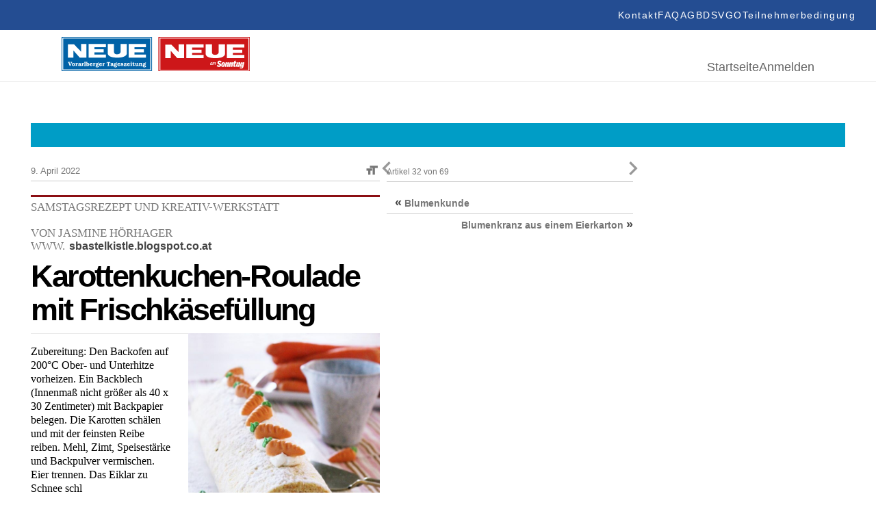

--- FILE ---
content_type: text/html; charset=UTF-8
request_url: https://epaper.neue.at/vorarlberg/2022/04/08/karottenkuchen-roulade-mit-frischkaesefuellung.neue
body_size: 22120
content:
<!DOCTYPE html>
<html lang="en">
<head>
	<meta charset="UTF-8">
	<meta http-equiv="X-UA-Compatible" content="IE=edge">
	<meta name="viewport" content="width=device-width, initial-scale=1.0">
	<script id="Cookiebot" src="https://consent.cookiebot.com/uc.js" data-cbid="5b61fb86-51ee-4c5e-a729-d6290ed2e13c" data-blockingmode="auto" type="text/javascript"></script>
<link rel="shortcut icon" href="https://epaper.neue.at/SysRes/vn-neue/groups/mobile/apple-touch-icon-57x57.png" type="image/x-icon">

<link rel="canonical" href="https://www.neue.at/">
<link rel="shortlink" href="https://www.neue.at/">

<meta name="apple-mobile-web-app-title" content="NEUE.at">
<link rel="apple-touch-icon-precomposed" sizes="114x114" href="https://epaper.neue.at/SysRes/vn-neue/groups/mobile/apple-touch-icon-114x114.png" />
<link rel="apple-touch-icon-precomposed" sizes="72x72" href="https://epaper.neue.at/SysRes/vn-neue/groups/mobile/apple-touch-icon-72x72.png" />
<link rel="apple-touch-icon-precomposed" sizes="144x144" href="https://epaper.neue.at/SysRes/vn-neue/groups/mobile/apple-touch-icon-144x144.png" />
<link rel="apple-touch-icon-precomposed" sizes="57x57" href="https://epaper.neue.at/SysRes/vn-neue/groups/mobile/apple-touch-icon-57x57.png" />

<meta name="apple-itunes-app" content="app-id=765344475" />

<meta name="msapplication-TileColor" content="#224b94"/>
<meta name="msapplication-TileImage" content="https://epaper.neue.at/SysRes/vn-neue/groups/mobile/apple-touch-icon-144x144.png"/>
<meta property="og:site_name" content="NEUE Vorarlberger Tageszeitung" />
<meta name="google-site-verification" content="YG9MK2GDYLxVtzPVIM2hceqm_1nL_NGNAqh3Jbt40oY" />

<!-- Snowplow -->
<script async type="text/plain" data-cookieconsent="statistics">
;(function(p,l,o,w,i,n,g){if(!p[i]){p.GlobalSnowplowNamespace=p.GlobalSnowplowNamespace||[];p.GlobalSnowplowNamespace.push(i);p[i]=function(){(p[i].q=p[i].q||[]).push(arguments)};p[i].q=p[i].q||[];n=l.createElement(o);g=l.getElementsByTagName(o)[0];n.async=1;n.src=w;g.parentNode.insertBefore(n,g)}}(window,document,"script","https://www.vol.at/wp-content/static/vol/datateam/whitedragon.js","hansrmdt"));hansrmdt('newTracker', 'spdt', 'https://spdt.vol.at', {appId: 'neue-at-epaper', postPath: '/rmdtsp/tp2', contexts: {webPage: true, gaCookies: true, clientHints: true, session: false, performanceTiming: false}});
</script>
<!-- End Snowplow -->

<script data-cookieconsent="ignore">
	window.tracking_base = JSON.parse('{"user_is_logged_in":false,"user_can_read":false,"page_title":"Karottenkuchen-Roulade mit Frischk\u00e4sef\u00fcllung &#8211; NEUE Vorarlberger Tageszeitung","page_path":"https:\/\/epaper.neue.at\/vorarlberg\/2022\/04\/08\/karottenkuchen-roulade-mit-frischkaesefuellung.neue","page_type":"article","page_category":"Vorarlberg","article_is_free":false,"article_author":"","article_date":"20220408","article_id":749020}');
	window.gtm_base = {
		user_is_logged_in: tracking_base.user_is_logged_in,
		user_can_read: tracking_base.user_can_read,
		page_title: tracking_base.page_title,
		page_path: tracking_base.page_path,
	}
	if (tracking_base.page_category !== undefined)
		window.gtm_base.page_category = tracking_base.page_category
	if (tracking_base.article_is_free !== undefined)
		window.gtm_base.article_is_free = tracking_base.article_is_free
	if (tracking_base.article_author !== undefined)
		window.gtm_base.article_author = tracking_base.article_author

	window.sso_user_id = '';

	const sendTrackingEvent = (payload) => {
		dataLayer.push(payload);
	}

	const sendSnowplowTracking = (method, payload) => {
		if (typeof hansrmdt === "function") {
			if (typeof payload === 'object') {
				payload = {
					context: [
						{
							schema: 'iglu:com.russmedia/pageinfo/jsonschema/1-0-1',
							data: payload
						}
					]
				}
			}
			hansrmdt(method, payload)
		}
	}
	window.dataLayer = window.dataLayer || [];
	window.sendTrackingEvent = sendTrackingEvent;
	window.sendSnowplowTracking = sendSnowplowTracking;
</script>

<script type="text/plain" data-cookieconsent="statistics">
	sendTrackingEvent(gtm_base);
	if (sso_user_id !== '') {
		sendTrackingEvent({ sso: sso_user_id })
		sendSnowplowTracking('setUserId:spdt', sso_user_id)
	}
	sendSnowplowTracking('trackPageView:spdt', {
		page_type: tracking_base.page_type,
		page_headline: tracking_base.page_title,
		author: tracking_base.article_author,
		publish_date: tracking_base.article_date,
		article_id: tracking_base.article_id ? +tracking_base.article_id : null,
	})
</script>

<!-- Google Tag Manager - EPAPER.NEUE.AT -->
<script type="text/plain" data-cookieconsent="statistics">(function(w,d,s,l,i){w[l]=w[l]||[];w[l].push({'gtm.start':new Date().getTime(),event:'gtm.js'});var f=d.getElementsByTagName(s)[0],j=d.createElement(s),dl=l!='dataLayer'?'&l='+l:'';j.async=true;j.src='https://www.googletagmanager.com/gtm.js?id='+i+dl;f.parentNode.insertBefore(j,f);})(window,document,'script','dataLayer','GTM-WCQ67FHC');</script>
<!-- End Google Tag Manager -->
<title>Karottenkuchen-Roulade mit Frischkäsefüllung &#8211; NEUE Vorarlberger Tageszeitung</title>
<meta name='robots' content='max-image-preview:large, noindex, follow' />
<link href="https://epaper.neue.at/min/1f68914ae324d356c4b6ae75c7ab82b6.css" media="all" rel="stylesheet" type="text/css" /><!-- header scripts -->
<link rel="https://api.w.org/" href="https://epaper.neue.at/wp-json/" /><link rel="alternate" type="application/json" href="https://epaper.neue.at/wp-json/wp/v2/posts/749020" /><link rel="canonical" href="https://epaper.neue.at/vorarlberg/2022/04/08/karottenkuchen-roulade-mit-frischkaesefuellung.neue" />
<link rel="alternate" type="application/json+oembed" href="https://epaper.neue.at/wp-json/oembed/1.0/embed?url=https%3A%2F%2Fepaper.neue.at%2Fvorarlberg%2F2022%2F04%2F08%2Fkarottenkuchen-roulade-mit-frischkaesefuellung.neue" />
<link rel="alternate" type="text/xml+oembed" href="https://epaper.neue.at/wp-json/oembed/1.0/embed?url=https%3A%2F%2Fepaper.neue.at%2Fvorarlberg%2F2022%2F04%2F08%2Fkarottenkuchen-roulade-mit-frischkaesefuellung.neue&#038;format=xml" />
<style type="text/css">.recentcomments a{display:inline !important;padding:0 !important;margin:0 !important;}</style><meta property="og:image" content="https://epaper.neue.at/2022/04/karottenkuchen-mal-anders-interpretiert.jpg" />
			<meta property="og:image:url" content="https://epaper.neue.at/2022/04/karottenkuchen-mal-anders-interpretiert.jpg" />
			<meta property="og:image:secure_url" content="https://epaper.neue.at/2022/04/karottenkuchen-mal-anders-interpretiert.jpg" />
			<meta property="og:image:type" content="image/jpeg" />
			<meta property="og:image:width" content="683" />
			<meta property="og:image:height" content="1024" />
			<meta name="twitter:image" content="https://epaper.neue.at/2022/04/karottenkuchen-mal-anders-interpretiert.jpg" /><meta property="og:title" content="Karottenkuchen-Roulade mit Frischkäsefüllung" />
			<meta property="og:url" content="https://epaper.neue.at/vorarlberg/2022/04/08/karottenkuchen-roulade-mit-frischkaesefuellung.neue" />
			<meta property="og:type" content="article" />
			<meta property="og:description" content="Zubereitung: Den Backofen auf 200°C Ober- und Unterhitze vorheizen. Ein Backblech (Innenmaß nicht gr" />
			<meta property="fb:app_id" content="143801196135445" /><meta name="twitter:card" content="summary_large_image" />
				<meta name="twitter:site" content="@NEUEtweet" />
				<meta name="twitter:url" content="https://epaper.neue.at/vorarlberg/2022/04/08/karottenkuchen-roulade-mit-frischkaesefuellung.neue" />
				<meta name="twitter:title" content="Karottenkuchen-Roulade mit Frischkäsefüllung" />
				<meta name="twitter:description" content="Zubereitung: Den Backofen auf 200°C Ober- und Unterhitze vorheizen. Ein Backblech (Innenmaß nicht gr" /><!-- ### CSS ### -->
<script type='text/javascript' data-cookieconsent="ignore">var _sf_startpt=(new Date()).getTime()</script>
<!-- ### Head End ### -->
<header>
	<div class="header_top">
		<nav role="navigation" aria-label="Menü">
			<ul>
				<li id="menu-item-97" class="menu-item menu-item-type-post_type menu-item-object-page menu-item-97" data-item-id="97"><a href="https://www.neue.at/kontakt"><span class="menu-text">Kontakt</span></a></li>
				<li id="menu-item-98" class="menu-item menu-item-type-post_type menu-item-object-page menu-item-98" data-item-id="98"><a href="https://www.neue.at/faq"><span class="menu-text">FAQ</span></a></li>
				<li id="menu-item-99" class="menu-item menu-item-type-post_type menu-item-object-page menu-item-99" data-item-id="99"><a href="https://www.neue.at/agb"><span class="menu-text">AGB</span></a></li>
				<li id="menu-item-106" class="menu-item menu-item-type-post_type menu-item-object-page menu-item-privacy-policy menu-item-106" data-item-id="106"><a href="https://www.neue.at/datenschutzerklaerung"><span class="menu-text">DSVGO</span></a></li>
				<li id="menu-item-105" class="menu-item menu-item-type-post_type menu-item-object-page menu-item-105" data-item-id="105"><a href="https://www.neue.at/teilnahmebedingungen"><span class="menu-text">Teilnehmerbedingung</span></a></li>
			</ul>
		</nav>
	</div>
	<div class="header_bottom">
		<a href="/">
			<svg fill="none" viewBox="0 0 275 50" xmlns="http://www.w3.org/2000/svg" preserveAspectRatio="xMidYMid meet" style="height: 50px; width: auto;">
				<g>
					<path d="M0 50V0h131.814v50H0z" fill="#0062A7"></path>
					<path d="M0 50V0h131.814v50H0z" stroke="#0062A7" stroke-width=".367" stroke-miterlimit="3.864"></path>
					<path d="M1.75 1.611h128.268v46.41H1.75V1.61z" stroke="#fff" stroke-width="1.285" stroke-miterlimit="3.864"></path>
					<path d="M17.127 30.249H9.208V10.68h8.84l10.359 10.774V10.359h7.919v19.89h-9.76l-9.439-10.636V30.25zm22.376-19.89H64.64v4.558H48.02v3.085h13.581v4.558H48.02v3.085h16.62v4.558H39.55V10.359h-.046zm28.038-.092h9.07v11.372s-.46 3.775 4.328 3.775c5.157 0 5.249-3.683 5.249-3.683V10.267h9.07v14.227s-.23 5.755-13.904 5.755c-14.641 0-13.813-6.17-13.813-6.308V10.267zm30.571.092h25.138v4.558h-16.666v3.085h13.582v4.558h-13.582v3.085h16.666v4.558H98.112V10.359zM12.707 40.838l-1.059-2.9a1.085 1.085 0 0 1-.092-.369c0-.322.46-.276.737-.322v-.69h-3.13v.69c.69 0 .782.184 1.012.782l1.657 4.328h1.151l1.566-4.143c.184-.507.414-.967 1.013-.921v-.69h-2.394v.69c.23.046.644 0 .644.322 0 .138-.046.23-.092.368l-1.013 2.855z" fill="#fff"></path>
					<path fill-rule="evenodd" clip-rule="evenodd" d="M17.403 42.45c.599 0 1.243-.139 1.704-.6.46-.413.644-1.012.644-1.61 0-.645-.23-1.29-.736-1.704-.46-.368-1.105-.507-1.658-.507-1.381 0-2.302.83-2.302 2.21 0 .645.23 1.29.737 1.704.414.368 1.059.506 1.611.506zm0-.83c-.69 0-.828-.782-.828-1.334 0-.553.092-1.382.828-1.382.737 0 .829.829.829 1.381 0 .553-.092 1.336-.829 1.336zm4.696-3.498h-.322l-1.52.23v.69h.047c.598.046.598.23.598.783v1.059c0 .599 0 .737-.69.783v.69h2.716v-.69h-.092c-.552-.046-.552-.23-.552-.783v-1.565c0-.093.138-.139.276-.139.23 0 .322.277.737.277.368 0 .69-.23.69-.645 0-.414-.322-.69-.737-.69-.414 0-.736.184-1.105.414v-.414H22.1zm6.4 3.315c-.046.046-.184.138-.23.138-.184 0-.138-.277-.138-.369V39.55c0-.507-.046-.921-.553-1.243-.368-.23-.828-.276-1.289-.276-.46 0-.92.045-1.289.276-.322.184-.599.506-.599.92 0 .369.277.6.645.6a.72.72 0 0 0 .553-.277c.092-.138.092-.276.092-.415 0-.092 0-.184.092-.23.092-.092.276-.138.414-.138.138 0 .414.046.506.184.093.138.047.369.047.507v.23c-.921.092-2.533.368-2.533 1.565 0 .783.645 1.197 1.382 1.197a2.17 2.17 0 0 0 1.38-.46c.185.276.6.46.922.46.414 0 .782-.184 1.105-.46l-.507-.552zm-1.75-.185c-.184.184-.46.276-.69.276a.413.413 0 0 1-.414-.414c0-.506.736-.644 1.105-.69v.828zm4.236-3.13h-.322l-1.52.23v.69h.047c.598.046.598.23.598.783v1.059c0 .599 0 .737-.69.783v.69h2.716v-.69h-.092c-.553-.046-.553-.23-.553-.783v-1.565c0-.093.139-.139.277-.139.23 0 .322.277.736.277.369 0 .69-.23.69-.645 0-.414-.321-.69-.736-.69-.414 0-.736.184-1.105.414v-.414h-.046z" fill="#fff"></path>
					<path d="M34.99 36.234h-.46a3.925 3.925 0 0 1-1.611.368v.69c.184 0 .46.047.553.139.138.092.092.414.092.599v2.9c0 .599 0 .69-.599.783v.69h2.578v-.69l-.138-.046c-.184-.046-.322-.046-.368-.277-.046-.138-.046-.368-.046-.506v-4.65z" fill="#fff"></path>
					<path fill-rule="evenodd" clip-rule="evenodd" d="M37.615 36.234h-.46a3.925 3.925 0 0 1-1.612.368v.69c.184 0 .46.047.553.139.138.092.092.414.092.599v4.373h.967l.138-.276c.368.184.736.322 1.15.322 1.29 0 2.027-.966 2.027-2.163 0-.553-.185-1.151-.507-1.566-.322-.414-.92-.69-1.427-.69a2.16 2.16 0 0 0-.967.276v-2.072h.046zm0 2.992c.092-.23.414-.368.69-.368.645 0 .83.783.83 1.29 0 .598-.093 1.427-.875 1.427-.184 0-.46-.093-.599-.323v-2.026h-.046zm7.735.967v-.184c.046-1.243-.875-1.98-2.072-1.98-1.29 0-2.256.875-2.256 2.21 0 1.382.967 2.256 2.302 2.256.967 0 1.611-.46 2.072-1.289l-.737-.368c-.23.414-.598.783-1.105.783-.736 0-1.013-.645-1.013-1.428h2.809zm-2.717-.736c.047-.369.323-.599.645-.599a.58.58 0 0 1 .599.599h-1.244zm5.157-1.335h-.322l-1.52.23v.69h.047c.598.046.598.23.598.783v1.059c0 .599 0 .737-.69.783v.69h2.716v-.69h-.092c-.553-.046-.553-.23-.553-.783v-1.565c0-.093.138-.139.277-.139.23 0 .322.277.736.277.368 0 .69-.23.69-.645 0-.414-.322-.69-.736-.69s-.737.184-1.105.414v-.414h-.046zm4.006 3.498c-.185 0-.783 0-.783-.276 0-.092.046-.184.184-.184h.138c.23.046.507.092.69.092 1.014 0 1.888-.552 1.888-1.611 0-.507-.276-.92-.644-1.197.046-.092.138-.138.276-.138.184 0 .276.092.46.092.277 0 .553-.184.553-.46 0-.369-.322-.6-.645-.6-.552 0-.92.323-1.197.737a4.034 4.034 0 0 0-.736-.092c-.967 0-1.888.599-1.888 1.612 0 .46.23.875.599 1.15-.507.093-.83.553-.83 1.014 0 .322.185.552.415.736-.322.139-.552.369-.552.783 0 1.013 1.473 1.151 2.21 1.151.506 0 1.197-.046 1.657-.276.507-.23.875-.737.875-1.29 0-.322-.138-.644-.368-.828-.277-.23-.691-.276-1.013-.276l-1.29-.138zm.138-2.808c.552 0 .644.415.644.875 0 .414-.092.829-.598.829-.507 0-.599-.415-.599-.83 0-.367.046-.874.553-.874zm.552 4.236c.184.046.553.046.553.322 0 .184-.138.23-.277.276-.23.093-.736.093-.966.093-.277 0-1.243-.046-1.243-.46 0-.185.138-.323.276-.415l1.657.184zm6.584-2.855v-.184c.046-1.243-.875-1.98-2.072-1.98-1.289 0-2.256.875-2.256 2.21 0 1.382.967 2.256 2.302 2.256.967 0 1.612-.46 2.072-1.289l-.737-.368c-.23.414-.598.783-1.105.783-.736 0-1.013-.645-1.013-1.428h2.809zm-2.716-.736c.046-.369.322-.599.644-.599a.58.58 0 0 1 .599.599h-1.243zm5.156-1.336h-.322l-1.52.23v.691h.047c.598.046.598.23.598.783v1.059c0 .599 0 .737-.69.783v.69h2.716v-.69h-.092c-.553-.046-.553-.23-.553-.783v-1.565c0-.093.138-.139.276-.139.23 0 .323.277.737.277.368 0 .69-.23.69-.645 0-.414-.322-.69-.736-.69s-.736.184-1.105.414v-.415h-.046z" fill="#fff"></path>
					<path d="M67.772 40.884c0 .184 0 .506-.092.599-.139.184-.415.184-.599.23h-.092v.69h3.085v-.69h-.092c-.184 0-.507-.046-.599-.23-.092-.139-.092-.46-.092-.599v-3.269c0-.184 0-.184.184-.184.323 0 .645.23.875.414.23.23.414.507.599.829l.598-.23-.69-1.75h-4.65l-.691 1.75.598.23c.184-.322.368-.599.599-.829.23-.184.552-.414.875-.414.184 0 .184.046.184.184v3.269z" fill="#fff"></path>
					<path fill-rule="evenodd" clip-rule="evenodd" d="M75.829 41.437c-.046.046-.184.138-.23.138-.185 0-.139-.277-.139-.369V39.55c0-.507-.046-.921-.552-1.243-.368-.23-.829-.276-1.29-.276-.46 0-.92.045-1.288.276-.323.184-.599.506-.599.92 0 .369.276.6.645.6a.72.72 0 0 0 .552-.277c.092-.138.092-.276.092-.415 0-.092 0-.184.092-.23.093-.092.277-.138.415-.138.138 0 .414.046.506.184.092.138.046.369.046.507v.23c-.92.092-2.532.368-2.532 1.565 0 .783.645 1.197 1.381 1.197.507 0 .967-.138 1.381-.46.185.276.599.46.921.46.415 0 .783-.184 1.105-.46l-.506-.552zm-1.75-.185c-.184.184-.46.276-.69.276a.413.413 0 0 1-.415-.414c0-.506.737-.644 1.105-.69v.828zm4.374.369c-.184 0-.783 0-.783-.277 0-.092.046-.184.185-.184h.138c.23.046.506.092.69.092 1.013 0 1.888-.552 1.888-1.611 0-.507-.276-.92-.645-1.197.046-.092.138-.138.277-.138.184 0 .276.092.46.092.276 0 .553-.184.553-.46 0-.369-.323-.6-.645-.6-.552 0-.92.323-1.197.737a4.034 4.034 0 0 0-.737-.092c-.967 0-1.887.599-1.887 1.612 0 .46.23.875.598 1.15-.506.093-.829.553-.829 1.014 0 .322.184.552.415.736-.322.139-.553.369-.553.783 0 1.013 1.474 1.151 2.21 1.151.507 0 1.197-.046 1.658-.276.506-.23.874-.737.874-1.29 0-.322-.138-.644-.368-.828-.276-.23-.69-.276-1.013-.276l-1.289-.138zm.138-2.809c.553 0 .645.415.645.875 0 .414-.092.829-.599.829-.506 0-.598-.415-.598-.83 0-.367.046-.874.552-.874zm.553 4.236c.184.046.552.046.552.322 0 .184-.138.23-.276.276-.23.093-.737.093-.967.093-.276 0-1.243-.046-1.243-.46 0-.185.138-.323.276-.415l1.658.184zm6.584-2.855v-.184c.046-1.243-.875-1.98-2.072-1.98-1.29 0-2.256.875-2.256 2.21 0 1.382.966 2.256 2.302 2.256.966 0 1.611-.46 2.072-1.289l-.737-.368c-.23.414-.599.783-1.105.783-.737 0-1.013-.645-1.013-1.428h2.809zm-2.717-.736c.046-.369.322-.599.645-.599a.58.58 0 0 1 .598.599h-1.243z" fill="#fff"></path>
					<path d="M89.825 38.122h-.506l-.093.184c-.368-.184-.69-.276-1.105-.276-.46 0-.874.138-1.243.414a1.377 1.377 0 0 0-.506 1.059c0 .46.184.828.552 1.059.323.184.691.23 1.06.276.23.046.552.046.782.138.138.046.23.138.23.276 0 .323-.506.415-.736.415-.599 0-.967-.323-1.29-.783l-.69.092.322 1.381h.553l.092-.184c.368.184.69.23 1.105.23.92 0 1.887-.506 1.887-1.519 0-.368-.138-.69-.414-.92-.276-.231-.69-.277-1.059-.37l-.414-.091c-.23-.046-.783-.092-.783-.415 0-.276.414-.322.599-.322.46 0 .828.276 1.104.645l.691-.092-.138-1.197zm5.34 2.716l-.644-.23c-.368.69-.92 1.013-1.703 1.013h-.277l2.44-2.809-.276-.644h-3.36l-.507 1.38.69.231.047-.046c.368-.552.644-.829 1.335-.829h.23l-2.44 2.809.23.69h3.73l.506-1.565z" fill="#fff"></path>
					<path fill-rule="evenodd" clip-rule="evenodd" d="M99.816 40.193v-.184c.046-1.243-.875-1.98-2.072-1.98-1.29 0-2.256.875-2.256 2.21 0 1.382.967 2.256 2.302 2.256.967 0 1.611-.46 2.072-1.289l-.737-.368c-.23.414-.598.783-1.105.783-.736 0-1.013-.645-1.013-1.428h2.809zm-2.716-.736c.046-.369.322-.599.644-.599a.58.58 0 0 1 .599.599H97.1zm5.386-1.335h-.552l-1.52.23v.69h.046c.599.046.599.23.599.783v1.059c0 .553 0 .737-.645.783v.69h2.671v-.69c-.599-.092-.599-.23-.599-.783v-2.762zm-.829-1.934a.825.825 0 0 0-.828.829c0 .414.368.782.782.782a.825.825 0 0 0 .829-.828c.046-.415-.322-.783-.783-.783z" fill="#fff"></path>
					<path d="M106.538 38.904v-.783h-1.197v-1.335h-.829v.046c-.046.46-.138.737-.506 1.06-.185.183-.415.276-.691.322v.644h.598v2.072c0 .414-.046.783.231 1.105.276.276.598.368.967.368.736 0 1.335-.23 1.841-.782l-.506-.599c-.138.184-.507.46-.737.46-.368 0-.322-.414-.322-.69v-1.934h1.151v.046z" fill="#fff"></path>
					<path fill-rule="evenodd" clip-rule="evenodd" d="M109.346 38.121h-.552l-1.52.23v.691h.046c.599.046.599.23.599.783v1.013c0 .46 0 .92.322 1.243.277.322.691.368 1.105.368.553 0 1.013-.138 1.474-.414v.322h1.841v-.69h-.046c-.552-.046-.506-.23-.506-.783v-2.763h-.553l-1.519.23v.691h.046c.598.046.552.23.552.783v1.381c-.276.184-.598.415-.966.369-.369 0-.323-.46-.323-.783v-2.67zm5.617 1.29c.23-.23.599-.46.875-.46.368 0 .414.368.414.644v1.473c0 .369 0 .553-.46.645v.69h2.486v-.69l-.138-.046c-.184-.046-.322-.046-.368-.277-.046-.138-.046-.368-.046-.506v-1.381c0-.415 0-.783-.369-1.105-.276-.276-.69-.415-1.059-.415-.506 0-.966.185-1.427.46v-.367h-.414l-1.52.23v.69h.046c.599.046.599.23.599.783v1.059c0 .599 0 .737-.645.829v.69h2.533v-.69h-.046c-.323-.092-.415-.138-.415-.645v-1.611h-.046zm5.755 2.21c-.184 0-.782 0-.782-.277 0-.092.046-.184.184-.184h.138c.23.046.506.092.69.092 1.013 0 1.888-.552 1.888-1.611 0-.507-.276-.92-.644-1.197.046-.092.138-.138.276-.138.184 0 .276.092.46.092.276 0 .553-.184.553-.46 0-.369-.323-.6-.645-.6-.552 0-.921.323-1.197.737a4.026 4.026 0 0 0-.737-.092c-.966 0-1.887.599-1.887 1.612 0 .46.23.875.598 1.15-.506.093-.828.553-.828 1.014 0 .322.138.552.414.736-.322.139-.553.369-.553.783 0 1.013 1.474 1.151 2.21 1.151.507 0 1.197-.046 1.658-.276.506-.23.875-.737.875-1.29 0-.322-.139-.644-.369-.828-.276-.23-.69-.276-1.013-.276l-1.289-.138zm.138-2.809c.553 0 .645.415.645.875 0 .414-.092.829-.599.829-.506 0-.598-.415-.598-.83 0-.367.046-.874.552-.874zm.553 4.236c.184.046.552.046.552.322 0 .184-.138.23-.276.276-.23.093-.737.093-.967.093-.276 0-1.243-.046-1.243-.46 0-.185.138-.323.276-.415l1.658.184z" fill="#fff"></path>
					<g>
						<path d="M217.372 29.786h45.539v-15.52h-45.539v15.52z" fill="#CD1719"></path>
						<path d="M275.411-.093h-133.55v50.65h133.55V-.092z" fill="#CD1719"></path>
						<path d="M273.645 1.58H143.673v46.98h129.972V1.58z" stroke="#fff" stroke-width="1.29" stroke-miterlimit="3.864"></path>
						<path d="M241.582 10.874h25.464v4.646h-16.868v3.114h13.755v4.6h-13.755v3.114h16.868v4.646h-25.464v-20.12zm-30.995-.047h9.201v11.524s-.465 3.81 4.415 3.81c5.25 0 5.297-3.717 5.297-3.717V10.827h9.201v14.405s-.233 5.809-14.127 5.809c-14.87 0-13.987-6.273-13.987-6.366V10.827zm-28.392.047h25.418v4.646h-16.821v3.114h13.754v4.6h-13.754v3.114h16.821v4.646h-25.418v-20.12zM159.472 31.04h-8.039V11.199h8.968l10.502 10.92V10.874h8.039V31.04h-9.897l-9.573-10.78v10.78z" fill="#fff"></path>
						<path d="M142 0v50h133.318V0H142z" stroke="#CD1719" stroke-width="1.004"></path>
						<path d="M224.574 47.723h45.539V32.156h-45.539v15.567z" fill="#CD1719"></path>
						<path d="M264.398 39.033c0 .976-.511 3.114-1.115 3.114-.186 0-.279-.14-.279-.65 0-.977.511-3.114 1.115-3.114.186 0 .279.14.279.65zm2.648-1.858l-2.091-.28-.232 1.07h-.046c-.465-.79-.744-1.07-1.348-1.07-1.301 0-2.463 2.696-2.463 5.205v.047c0 1.115.418 1.72 1.115 1.72.558 0 1.023-.419 1.72-1.255h.046l-.186.929c-.186.93-.697 1.348-1.394 1.348-.557 0-.883-.28-1.069-.605h-.371l-.326 1.58c.465.186 1.023.28 1.813.28 2.091 0 3.067-.651 3.578-2.975l1.254-5.994zm-8.457 1.858c0 .976-.511 3.114-1.115 3.114-.186 0-.279-.14-.279-.65 0-.977.511-3.114 1.115-3.114.186 0 .279.14.279.65zm2.649-1.858l-2.091-.28-.233 1.07h-.046c-.465-.79-.743-1.07-1.348-1.07-1.301 0-2.462 2.696-2.462 5.205v.047c0 1.115.418 1.72 1.115 1.72.557 0 1.022-.419 1.719-1.255h.047l-.279 1.3 2.23-.278 1.348-6.46zm-5.669-.186h-1.441l.511-2.324-2.184.28-.418 2.044h-.929l-.372 1.673h.929l-.604 2.88a6.01 6.01 0 0 0-.093.79c0 .977.512 1.488 1.534 1.488.65 0 1.162-.093 1.812-.372l.372-1.812c-.465.186-.697.232-.976.232s-.511-.14-.511-.418c0-.14.046-.279.046-.418l.511-2.417h1.441l.372-1.626zm-4.972 1.162c0-.837-.372-1.302-1.116-1.302-.604 0-1.115.419-1.951 1.441h-.047l.326-1.487-2.184.372-1.395 6.552h2.184l1.023-4.786c.186-.093.325-.14.464-.14.279 0 .372.14.372.418 0 .093 0 .233-.046.372l-.883 4.182h2.184l1.022-4.833c.047-.325.047-.557.047-.79zm-5.809 0c0-.837-.372-1.302-1.115-1.302-.604 0-1.115.419-1.952 1.441h-.046l.325-1.487-2.23.279-1.395 6.552h2.184l1.023-4.786c.186-.093.325-.14.464-.14.279 0 .372.14.372.418 0 .093 0 .233-.046.372l-.883 4.182h2.184l1.022-4.832c.047-.233.093-.465.093-.697zm-8.085.697c0 .278-.047.743-.233 1.487-.279 1.347-.511 2.044-.836 2.044-.233 0-.325-.14-.325-.557 0-.28.046-.744.232-1.487.279-1.348.511-2.045.836-2.045.233 0 .326.14.326.558zm2.091.464c0-1.626-.79-2.463-2.277-2.463-1.673 0-2.649 1.116-3.114 3.207-.093.464-.186.976-.186 1.3v.047c0 1.627.79 2.463 2.277 2.463 1.673 0 2.649-1.115 3.114-3.206a5.447 5.447 0 0 0 .186-1.348zm-4.926-3.16c-.604-.883-1.44-1.533-3.02-1.533-1.813 0-3.067 1.208-3.067 3.02 0 1.209.418 1.952 1.998 2.603 1.022.418 1.069.65 1.069.976 0 .371-.233.65-.744.65-.79 0-1.44-.511-1.859-1.162l-1.626 1.487c.651.976 1.719 1.627 3.392 1.627 1.812 0 3.067-1.115 3.067-2.974 0-1.255-.558-1.998-1.905-2.556-1.069-.418-1.162-.604-1.162-1.022 0-.326.186-.65.744-.65.511 0 1.068.37 1.487.975l1.626-1.44zm-13.336 1.023h-.697l-.093.418c-.186-.372-.419-.511-.744-.511-.418 0-.79.186-1.115.604-.325.372-.558.836-.697 1.394-.139.558-.139 1.022 0 1.394.139.418.418.604.836.604.326 0 .651-.186.976-.511l-.093.418h.697l.93-3.81zm-1.58 2.741a.813.813 0 0 1-.651.326c-.232 0-.372-.093-.465-.326-.092-.232-.092-.464 0-.79.093-.325.233-.604.419-.79a.81.81 0 0 1 .65-.325c.233 0 .372.093.465.325.093.233.093.465 0 .79a2.582 2.582 0 0 1-.418.79zm6.18-1.161c.093-.465.186-.79.139-1.023 0-.232-.093-.371-.232-.51-.139-.094-.279-.187-.465-.187-.418 0-.79.233-1.115.697-.046-.464-.279-.697-.65-.697-.372 0-.697.186-1.023.558l.093-.465h-.697l-.976 3.857h.697l.419-1.72c.093-.37.185-.65.278-.836.186-.371.419-.557.651-.557a.35.35 0 0 1 .232.093c.093.14.093.51-.046 1.115l-.465 1.859h.697l.418-1.72c.093-.371.186-.65.279-.79.186-.371.418-.51.651-.51.186 0 .325.139.325.371 0 .14-.046.418-.139.743l-.465 1.952h.697l.697-2.23z" fill="#fff"></path>
					</g>
				</g>
			</svg>
		</a>
		<div>
			<nav aria-label="Hauptmenü">
				<ul>
					<li id="menu-item-188" class="menu-item menu-item-type-post_type menu-item-object-page menu-item-home menu-item-188" data-item-id="188"><a href="/"><span class="menu-text">Startseite</span></a></li>
											<li class="login-state">
							<a href="https://epaper.neue.at/login" rel="nofollow" title="Anmelden">Anmelden</a>
						</li>
									</ul>
			</nav>
		</div>
	</div>
</header>

<!-- ### Header Start ### -->
<div class="main-page post-template-default single single-post postid-749020 single-format-standard show-paywall">
	
	<div class="clearfix publication-messages">
			</div>

	<div class="clearfix main">
	<div class="clearfix top-bar"><div id="custom_html-2" class="widget_text widget widget_custom_html"><div class="textwidget custom-html-widget"><style>
	.abo_banner {
		display: none;
		background-color: #009dc6;
		height: 35px;
		position: relative;
		background-image: url(https://www.neue.at/2018/10/banner_header.jpg);
		background-repeat: no-repeat;
		background-position: center center;
	}
	.abo_banner > a {
		position: absolute;
		top: 0;
		left: 0;
		right: 0;
		bottom: 0;
	}
	.show-paywall .abo_banner {
		display: block;
	}
</style>
<div class="abo_banner">
	<a href="https://docs.google.com/forms/d/e/1FAIpQLSeMgiUKxMV4oaisFl-8EI6ojLxBqgwMzQ6pfyT5enrR7zKBig/viewform"></a>
</div></div><div class="clear"></div></div></div>
<!-- ### Header End ### -->
<!-- ###content### -->
		<div class="article-inner">
			<div class="article-content">
				<div role="main" class="main-content single-article clearfix" data-post="749020" data-pagename="NEUE18" data-pages="NEUE18">
	<div>
<div id="article-display-749020">
		<article
				itemscope=""
		itemtype="http://schema.org/Article"
		id="post-749020"
		class="legacy-article  post-749020 post type-post status-publish format-standard hentry category-vorarlberg publication-09-04-2022"		data-publication="09.04.2022"
		 data-shortened="true"	>
		<time
			itemprop="datePublished"
			class="hidden"
			datetime="2022-04-08 15:52"
		>
			8. April 2022 15:52		</time>
		<time
			itemprop="dateModified"
			class="hidden"
			datetime="2022-04-08 15:52"
		>
			8. April 2022 15:52		</time>
		<meta itemprop="mainEntityOfPage" content="https://epaper.neue.at/vorarlberg/2022/04/08/karottenkuchen-roulade-mit-frischkaesefuellung.neue">
		<div itemprop="publisher" itemscope itemtype="https://schema.org/Organization">

			<meta itemprop="name" content="NEUE Vorarlberger Tageszeitung">
			<div itemprop="logo" itemscope itemtype="https://schema.org/ImageObject">
				<meta
					itemprop="url"
					content="https://epaper.neue.at/SysRes/vn-neue/groups/mobile/apple-touch-icon-114x114.png"
				/>
			</div>
		</div>
		<meta
			itemprop="author"
			content="
			Redaktion			"
		/>
		<div class="article-meta">
	<div class="font-size with-mdi">
		<a href="#"></a>
		<div class="selection">
			<strong>Schriftgröße</strong>
			<ul class="font-selection">
				<li class="small"><a href="#">S</a></li>
				<li class="normal"><a href="#">M</a></li>
				<li class="big"><a href="#">L</a></li>
				<li class="bigger"><a href="#">XL</a></li>
			</ul>

			<strong>Zeilenabstand</strong>
			<ul class="line-height">
				<li class="small"><a href="#">S</a></li>
				<li class="normal"><a href="#">M</a></li>
				<li class="big"><a href="#">L</a></li>
			</ul>
		</div>
	</div>
	<div class="date">9. April 2022</div>
</div>
		<header class="entry-header ">
			<h4 class="vorarlberg subheadline "><span class="vorarlberg marker">Samstagsrezept und Kreativ-Werkstatt<br /><br />Von Jasmine Hörhager<br />www.</span>sbastelkistle.blogspot.co.at</h4>
	<h1 itemprop="headline" class="entry-title">
		<span>
			Karottenkuchen-Roulade mit Frischkäsefüllung		</span>
			</h1>
	<div class="author-info">
			</div>
					<figure class="clearfix main-picture" itemprop="associatedMedia image" itemscope
						itemtype="http://schema.org/ImageObject">
					<meta itemprop="representativeOfPage" content="true">
					<meta itemprop="url" content="https://epaper.neue.at/2022/04/karottenkuchen-mal-anders-interpretiert.jpg">
					<meta itemprop="width" content="683">
					<meta itemprop="height" content="1024">
					<img
						src="https://epaper.neue.at/2022/04/karottenkuchen-mal-anders-interpretiert-600x900.jpg"
						alt="Karottenkuchen mal anders interpretiert."
						data-original-src="https://epaper.neue.at/2022/04/karottenkuchen-mal-anders-interpretiert.jpg"
						data-original-width="683"
						data-original-height="1024"
						loading="lazy"
					/>
					<figcaption
						itemprop="description"><p class="caption">Karottenkuchen mal anders interpretiert.</p></figcaption>
				</figure>
						</header><!-- .entry-header -->

		<div itemprop="articleBody" class="clearfix entry-content">
			<p class="factbox">Zubereitung: Den Backofen auf 200°C Ober- und Unterhitze vorheizen. Ein Backblech (Innenmaß nicht größer als 40 x 30 Zentimeter) mit Backpapier belegen. Die Karotten schälen und mit der feinsten Reibe reiben. Mehl, Zimt, Speisestärke und Backpulver vermischen. Eier trennen. Das Eiklar zu Schnee schl</p><div class="content-paywall-closure"></div>		</div>

			</article>

	<div class="social-media-box">
	<ul>

		<li class="copylink">
			<span class="success">Link kopiert</span>
			<button
				type="button"
				title="Link in Zwischenablage kopieren"
				data-url="https://NEUE.AT/sulfjN"
			>
				<svg xmlns="http://www.w3.org/2000/svg" width="32" height="32" viewBox="0 0 512 512">
					<!-- Icon from IonIcons by Ben Sperry - https://github.com/ionic-team/ionicons/blob/main/LICENSE -->
					<path d="M280 341.1l-1.2.1c-3.6.4-7 2-9.6 4.5l-64.6 64.6c-13.7 13.7-32 21.2-51.5 21.2s-37.8-7.5-51.5-21.2c-13.7-13.7-21.2-32-21.2-51.5s7.5-37.8 21.2-51.5l68.6-68.6c3.5-3.5 7.3-6.6 11.4-9.3 4.6-3 9.6-5.6 14.8-7.5 4.8-1.8 9.9-3 15-3.7 3.4-.5 6.9-.7 10.2-.7 1.4 0 2.8.1 4.6.2 17.7 1.1 34.4 8.6 46.8 21 7.7 7.7 13.6 17.1 17.1 27.3 2.8 8 11.2 12.5 19.3 10.1.1 0 .2-.1.3-.1.1 0 .2 0 .2-.1 8.1-2.5 12.8-11 10.5-19.1-4.4-15.6-12.2-28.7-24.6-41-15.6-15.6-35.9-25.8-57.6-29.3-1.9-.3-3.8-.6-5.7-.8-3.7-.4-7.4-.6-11.1-.6-2.6 0-5.2.1-7.7.3-5.4.4-10.8 1.2-16.2 2.5-1.1.2-2.1.5-3.2.8-6.7 1.8-13.3 4.2-19.5 7.3-10.3 5.1-19.6 11.7-27.7 19.9l-68.6 68.6C58.9 304.4 48 330.8 48 359c0 28.2 10.9 54.6 30.7 74.4C98.5 453.1 124.9 464 153 464c28.2 0 54.6-10.9 74.4-30.7l65.3-65.3c10.4-10.5 2-28.3-12.7-26.9z" fill="currentColor"/>
					<path d="M433.3 78.7C413.5 58.9 387.1 48 359 48s-54.6 10.9-74.4 30.7l-63.7 63.7c-9.7 9.7-3.6 26.3 10.1 27.4 4.7.4 9.3-1.3 12.7-4.6l63.8-63.6c13.7-13.7 32-21.2 51.5-21.2s37.8 7.5 51.5 21.2c13.7 13.7 21.2 32 21.2 51.5s-7.5 37.8-21.2 51.5l-68.6 68.6c-3.5 3.5-7.3 6.6-11.4 9.3-4.6 3-9.6 5.6-14.8 7.5-4.8 1.8-9.9 3-15 3.7-3.4.5-6.9.7-10.2.7-1.4 0-2.9-.1-4.6-.2-17.7-1.1-34.4-8.6-46.8-21-7.3-7.3-12.8-16-16.4-25.5-2.9-7.7-11.1-11.9-19.1-9.8-8.9 2.3-14.1 11.7-11.3 20.5 4.5 14 12.1 25.9 23.7 37.5l.2.2c16.9 16.9 39.4 27.6 63.3 30.1 3.7.4 7.4.6 11.1.6 2.6 0 5.2-.1 7.8-.3 6.5-.5 13-1.6 19.3-3.2 6.7-1.8 13.3-4.2 19.5-7.3 10.3-5.1 19.6-11.7 27.7-19.9l68.6-68.6c19.8-19.8 30.7-46.2 30.7-74.4s-11.1-54.6-30.9-74.4z" fill="currentColor"/>
				</svg>
			</button>
		</li>
		<li class="mail">
			<button title="Per E-Mail teilen" data-url="https://NEUE.AT/sulfjN" data-title="Karottenkuchen-Roulade mit Frischkäsefüllung">
				<svg xmlns="http://www.w3.org/2000/svg" width="32" height="32" viewBox="0 0 512 512">
					<!-- Icon from IonIcons by Ben Sperry - https://github.com/ionic-team/ionicons/blob/main/LICENSE -->
					<rect width="416" height="320" x="48" y="96" fill="none" stroke="currentColor" stroke-linecap="round" stroke-linejoin="round" stroke-width="32" rx="40" ry="40"/>
					<path fill="none" stroke="currentColor" stroke-linecap="round" stroke-linejoin="round" stroke-width="32" d="m112 160l144 112l144-112"/>
				</svg>
			</button>
		</li>
		<li class="facebook">
			<button title="Auf Facebook teilen" data-url="https://www.facebook.com/sharer.php?u=https://epaper.neue.at/vorarlberg/2022/04/08/karottenkuchen-roulade-mit-frischkaesefuellung.neue" target="_blank">
				<svg xmlns="http://www.w3.org/2000/svg" width="32" height="32" viewBox="0 0 512 512">
					<!-- Icon from IonIcons by Ben Sperry - https://github.com/ionic-team/ionicons/blob/main/LICENSE -->
					<path fill="currentColor" fill-rule="evenodd" d="M480 257.35c0-123.7-100.3-224-224-224s-224 100.3-224 224c0 111.8 81.9 204.47 189 221.29V322.12h-56.89v-64.77H221V208c0-56.13 33.45-87.16 84.61-87.16c24.51 0 50.15 4.38 50.15 4.38v55.13H327.5c-27.81 0-36.51 17.26-36.51 35v42h62.12l-9.92 64.77H291v156.54c107.1-16.81 189-109.48 189-221.31"/>
				</svg>
			</button>
		</li>
		<li class="twitter">
			<button title="Auf Twitter tweeten" data-url="https://twitter.com/intent/tweet?text=Karottenkuchen-Roulade mit Frischkäsefüllung&url=https://epaper.neue.at/vorarlberg/2022/04/08/karottenkuchen-roulade-mit-frischkaesefuellung.neue&amp;via=NEUEtweet" target="_blank">
				<svg xmlns="http://www.w3.org/2000/svg" width="32" height="32" viewBox="0 0 16 16">
					<!-- Icon from IonIcons by Ben Sperry - https://github.com/ionic-team/ionicons/blob/main/LICENSE -->
					<path fill="currentColor" d="M9.333 6.929L14.546 1H13.31L8.783 6.147L5.169 1H1l5.466 7.783L1 15h1.235l4.779-5.436L10.83 15H15zM7.641 8.852l-.554-.776L2.68 1.911h1.898l3.557 4.977l.552.776l4.623 6.47h-1.897z"/>
				</svg>
			</button>
		</li>
		<li class="whatsapp">
			<button title="Auf Whatsapp teilen" data-url="whatsapp://send?text=NEUE%20Vorarlberger%20TageszeitungKarottenkuchen-Roulade mit Frischkäsefüllung - https://NEUE.AT/sulfjN" target="_top">
				<svg xmlns="http://www.w3.org/2000/svg" width="32" height="32" viewBox="0 0 512 512">
					<!-- Icon from IonIcons by Ben Sperry - https://github.com/ionic-team/ionicons/blob/main/LICENSE -->
					<path fill="currentColor" fill-rule="evenodd" d="M414.73 97.1A222.14 222.14 0 0 0 256.94 32C134 32 33.92 131.58 33.87 254a220.6 220.6 0 0 0 29.78 111L32 480l118.25-30.87a223.6 223.6 0 0 0 106.6 27h.09c122.93 0 223-99.59 223.06-222A220.18 220.18 0 0 0 414.73 97.1M256.94 438.66h-.08a185.75 185.75 0 0 1-94.36-25.72l-6.77-4l-70.17 18.32l18.73-68.09l-4.41-7A183.46 183.46 0 0 1 71.53 254c0-101.73 83.21-184.5 185.48-184.5a185 185 0 0 1 185.33 184.64c-.04 101.74-83.21 184.52-185.4 184.52m101.69-138.19c-5.57-2.78-33-16.2-38.08-18.05s-8.83-2.78-12.54 2.78s-14.4 18-17.65 21.75s-6.5 4.16-12.07 1.38s-23.54-8.63-44.83-27.53c-16.57-14.71-27.75-32.87-31-38.42s-.35-8.56 2.44-11.32c2.51-2.49 5.57-6.48 8.36-9.72s3.72-5.56 5.57-9.26s.93-6.94-.46-9.71s-12.54-30.08-17.18-41.19c-4.53-10.82-9.12-9.35-12.54-9.52c-3.25-.16-7-.2-10.69-.2a20.53 20.53 0 0 0-14.86 6.94c-5.11 5.56-19.51 19-19.51 46.28s20 53.68 22.76 57.38s39.3 59.73 95.21 83.76a323 323 0 0 0 31.78 11.68c13.35 4.22 25.5 3.63 35.1 2.2c10.71-1.59 33-13.42 37.63-26.38s4.64-24.06 3.25-26.37s-5.11-3.71-10.69-6.48"/>
				</svg>
			</button>
		</li>
	</ul>
</div>
</div>
	<script type="application/json" data-cookieconsent="ignore">
		{"title":"Karottenkuchen-Roulade mit Frischk\u00e4sef\u00fcllung | NEUE Vorarlberger Tageszeitung","oewa":"RedCont\/Nachrichten\/Chronik\/VN","ga":{"dimension5":"","dimension6":"Vorarlberg"},"info":{"authors":"","category":"Vorarlberg","date":"20220408","id":749020}}	</script>
					<script type="text/javascript" data-cookieconsent="ignore">
					window.onload = function () {
						if (window.$ === undefined) {
							document.location.href = "/vorarlberg/2022/04/08/karottenkuchen-roulade-mit-frischkaesefuellung.neue";
						}
					}
				</script>
				</div>
</div>
			</div>
			<script type="application/json" id="pagination-config" data-cookieconsent="ignore">[{"page_identifier":6078141,"partpage":6078141,"page":1,"name":"NEUE1","picture_url":"https:\/\/epaper.neue.at\/2022\/04\/cpartpage_6078141.jpg","ressort":{"shortname":"NEUE","longname":"NEUE","width":651,"height":856,"h-offset":32,"v-offset":20},"pdfname":"NEUE001000904_6078141.pdf"},{"page_identifier":6078172,"partpage":6078172,"page":2,"name":"NEUE2","picture_url":"https:\/\/epaper.neue.at\/2022\/04\/partpage_6078172.jpg","ressort":{"shortname":"NEUE","longname":"NEUE","width":651,"height":856,"h-offset":32,"v-offset":20},"pdfname":"NEUE002000904_6078172.pdf","articles":[{"ID":748961,"title":"Die hohe Inflation<br \/>hilft dem Budget","coords":{"x":32,"y":85,"width":208,"height":736},"url":"https:\/\/epaper.neue.at\/politik\/2022\/04\/08\/die-hohe-inflationhilft-dem-budget.neue"},{"ID":748852,"title":"Das Virus und die gereizte Gesellschaft","coords":{"x":261,"y":113,"width":390,"height":505.05},"url":"https:\/\/epaper.neue.at\/politik\/2022\/04\/08\/das-virus-und-die-gereizte-gesellschaft.neue"},{"ID":748931,"title":"Inserate des Landes f\u00fcr rote Parteizeitung im Burgenland","coords":{"x":360,"y":649,"width":291,"height":203.70000000000002},"url":"https:\/\/epaper.neue.at\/politik\/2022\/04\/08\/inserate-des-landes-fuer-rote-parteizeitung-im-burgenland.neue"}]},{"page_identifier":6078150,"partpage":6078150,"page":3,"name":"NEUE3","picture_url":"https:\/\/epaper.neue.at\/2022\/04\/partpage_6078150.jpg","ressort":{"shortname":"NEUE","longname":"NEUE","width":651,"height":856,"h-offset":32,"v-offset":20},"pdfname":"NEUE003000904_6078150.pdf","articles":[{"ID":748875,"title":"Die vielen Versionen des Cobra-Unfalls","coords":{"x":338,"y":111,"width":279.3,"height":530.25},"url":"https:\/\/epaper.neue.at\/politik\/2022\/04\/08\/die-vielen-versionen-des-cobra-unfalls.neue"},{"ID":748927,"title":"\u00d6sterreich abgestuft","coords":{"x":460,"y":646,"width":128.1,"height":203.70000000000002},"url":"https:\/\/epaper.neue.at\/politik\/2022\/04\/08\/oesterreich-abgestuft.neue"},{"ID":748852,"title":"Das Virus und die gereizte Gesellschaft","coords":{"x":0,"y":113,"height":505.05,"width":301.35},"url":"https:\/\/epaper.neue.at\/politik\/2022\/04\/08\/das-virus-und-die-gereizte-gesellschaft.neue"},{"ID":748931,"title":"Inserate des Landes f\u00fcr rote Parteizeitung im Burgenland","coords":{"x":0,"y":649,"height":203.70000000000002,"width":445.20000000000005},"url":"https:\/\/epaper.neue.at\/politik\/2022\/04\/08\/inserate-des-landes-fuer-rote-parteizeitung-im-burgenland.neue"}]},{"page_identifier":6081875,"partpage":6081875,"page":4,"name":"NEUE4","picture_url":"https:\/\/epaper.neue.at\/2022\/04\/partpage_6081875.jpg","ressort":{"shortname":"NEUE","longname":"NEUE","width":651,"height":856,"h-offset":32,"v-offset":20},"pdfname":"NEUE004000904_6081875.pdf","articles":[{"ID":748792,"title":"Covid-Politik wurde zum Tr\u00fcmmerhaufen","coords":{"x":65,"y":111,"width":267.75,"height":745},"url":"https:\/\/epaper.neue.at\/international\/2022\/04\/08\/covid-politik-wurde-zum-truemmerhaufen.neue"},{"ID":748903,"title":"Von der Leyen: \u201eGrausames Gesicht von Putins Armee\u201c","coords":{"x":354,"y":459,"width":291.90000000000003,"height":396.90000000000003},"url":"https:\/\/epaper.neue.at\/international\/2022\/04\/08\/von-der-leyen-grausames-gesicht-von-putins-armee.neue"}]},{"page_identifier":6078133,"partpage":6078133,"page":5,"name":"NEUE5","picture_url":"https:\/\/epaper.neue.at\/2022\/04\/partpage_6078133.jpg","ressort":{"shortname":"NEUE","longname":"NEUE","width":651,"height":856,"h-offset":32,"v-offset":20},"pdfname":"NEUE005000904_6078133.pdf","articles":[{"ID":748989,"title":"Mit dem Baby in Bergnot","coords":{"x":32,"y":438,"width":589,"height":383},"url":"https:\/\/epaper.neue.at\/international\/2022\/04\/08\/mit-dem-baby-in-bergnot.neue"},{"ID":748884,"title":"Dutzende Tote bei Angriff auf Bahnhof","coords":{"x":29,"y":91,"width":595.35,"height":337.05},"url":"https:\/\/epaper.neue.at\/international\/2022\/04\/08\/dutzende-tote-bei-angriff-auf-bahnhof.neue"}]},{"page_identifier":6078155,"partpage":6078155,"page":6,"name":"NEUE6","picture_url":"https:\/\/epaper.neue.at\/2022\/04\/partpage_6078155.jpg","ressort":{"shortname":"NEUE","longname":"NEUE","width":651,"height":856,"h-offset":32,"v-offset":20},"pdfname":"NEUE006000904_6078155.pdf","articles":[{"ID":748822,"title":"Eine historische Entscheidung","coords":{"x":269,"y":431,"width":353.85,"height":424.20000000000005},"url":"https:\/\/epaper.neue.at\/tribuene\/2022\/04\/08\/eine-historische-entscheidung.neue"},{"ID":748799,"title":"Mit Nassrasieren Putin besiegen?","coords":{"x":31,"y":170,"width":216.3,"height":686},"url":"https:\/\/epaper.neue.at\/tribuene\/2022\/04\/08\/mit-nassrasieren-putin-besiegen.neue"}]},{"page_identifier":6078157,"partpage":6078157,"page":7,"name":"NEUE7","picture_url":"https:\/\/epaper.neue.at\/2022\/04\/partpage_6078157.jpg","ressort":{"shortname":"NEUE","longname":"NEUE","width":651,"height":856,"h-offset":32,"v-offset":20},"pdfname":"NEUE007000904_6078157.pdf"},{"page_identifier":6081880,"partpage":6081880,"page":8,"name":"NEUE8","picture_url":"https:\/\/epaper.neue.at\/2022\/04\/partpage_6081880.jpg","ressort":{"shortname":"NEUE","longname":"NEUE","width":651,"height":856,"h-offset":32,"v-offset":20},"pdfname":"NEUE008000904_6081880.pdf"},{"page_identifier":6078158,"partpage":6078158,"page":9,"name":"NEUE9","picture_url":"https:\/\/epaper.neue.at\/2022\/04\/partpage_6078158.jpg","ressort":{"shortname":"NEUE","longname":"NEUE","width":651,"height":856,"h-offset":32,"v-offset":20},"pdfname":"NEUE009000904_6078158.pdf"},{"page_identifier":6078174,"partpage":6078174,"page":10,"name":"NEUE10","picture_url":"https:\/\/epaper.neue.at\/2022\/04\/partpage_6078174.jpg","ressort":{"shortname":"NEUE","longname":"NEUE","width":651,"height":856,"h-offset":32,"v-offset":20},"pdfname":"NEUE010000904_6078174.pdf"},{"page_identifier":6078159,"partpage":6078159,"page":11,"name":"NEUE11","picture_url":"https:\/\/epaper.neue.at\/2022\/04\/partpage_6078159.jpg","ressort":{"shortname":"NEUE","longname":"NEUE","width":651,"height":856,"h-offset":32,"v-offset":20},"pdfname":"NEUE011000904_6078159.pdf"},{"page_identifier":6081881,"partpage":6081881,"page":12,"name":"NEUE12","picture_url":"https:\/\/epaper.neue.at\/2022\/04\/partpage_6081881.jpg","ressort":{"shortname":"NEUE","longname":"NEUE","width":651,"height":856,"h-offset":32,"v-offset":20},"pdfname":"NEUE012000904_6081881.pdf","articles":[{"ID":749012,"title":"Zollabfertigung wird neu aufgestellt","coords":{"x":183,"y":108,"width":468,"height":713},"url":"https:\/\/epaper.neue.at\/vorarlberg\/2022\/04\/08\/zollabfertigung-wird-neu-aufgestellt.neue"},{"ID":749016,"title":"Vonier zu Griss: <br \/>Keine Einmischung","coords":{"x":32,"y":108,"width":126,"height":408},"url":"https:\/\/epaper.neue.at\/vorarlberg\/2022\/04\/08\/vonier-zu-griss-keine-einmischung.neue"},{"ID":749015,"title":"Metzler spricht sich gegen Fracking aus","coords":{"x":32,"y":533,"width":126,"height":294},"url":"https:\/\/epaper.neue.at\/vorarlberg\/2022\/04\/08\/metzler-spricht-sich-gegen-fracking-aus.neue"}]},{"page_identifier":6081876,"partpage":6081876,"page":13,"name":"NEUE13","picture_url":"https:\/\/epaper.neue.at\/2022\/04\/partpage_6081876.jpg","ressort":{"shortname":"NEUE","longname":"NEUE","width":651,"height":856,"h-offset":32,"v-offset":20},"pdfname":"NEUE013000904_6081876.pdf","articles":[{"ID":749012,"title":"Zollabfertigung wird neu aufgestellt","coords":{"x":-31,"y":108,"width":351,"height":718},"url":"https:\/\/epaper.neue.at\/vorarlberg\/2022\/04\/08\/zollabfertigung-wird-neu-aufgestellt.neue"},{"ID":749008,"title":"\u201eBauliche Ma\u00dfnahmen l\u00e4ngst \u00fcberf\u00e4llig\u201c","coords":{"x":344,"y":108,"width":277,"height":716},"url":"https:\/\/epaper.neue.at\/vorarlberg\/2022\/04\/08\/bauliche-massnahmen-laengst-ueberfaellig.neue"}]},{"page_identifier":6078168,"partpage":6078168,"page":14,"name":"NEUE14","picture_url":"https:\/\/epaper.neue.at\/2022\/04\/partpage_6078168.jpg","ressort":{"shortname":"NEUE","longname":"NEUE","width":651,"height":856,"h-offset":32,"v-offset":20},"pdfname":"NEUE014000904_6078168.pdf","articles":[{"ID":748984,"title":"Diversion: Beamtin<br \/>verletzte Polizisten","coords":{"x":183,"y":512,"width":438,"height":312},"url":"https:\/\/epaper.neue.at\/vorarlberg\/2022\/04\/08\/diversion-beamtinverletzte-polizisten.neue"},{"ID":748979,"title":"urlaubsreisen","coords":{"x":333,"y":85,"width":318,"height":390},"url":"https:\/\/epaper.neue.at\/vorarlberg\/2022\/04\/08\/urlaubsreisen.neue"},{"ID":748985,"title":"Razzien gegen Rechtsextreme","coords":{"x":183,"y":85,"width":126,"height":390},"url":"https:\/\/epaper.neue.at\/vorarlberg\/2022\/04\/08\/razzien-gegen-rechtsextreme.neue"},{"ID":748976,"title":"3G-Pflicht f\u00fcr<br \/>Pendler entf\u00e4llt","coords":{"x":32,"y":85,"width":126,"height":276},"url":"https:\/\/epaper.neue.at\/vorarlberg\/2022\/04\/08\/3g-pflicht-fuerpendler-entfaellt.neue"},{"ID":748986,"title":"Fahrerflucht nach Unfall mit E-Scooter","coords":{"x":32,"y":384,"width":126,"height":276},"url":"https:\/\/epaper.neue.at\/vorarlberg\/2022\/04\/08\/fahrerflucht-nach-unfall-mit-e-scooter.neue"},{"ID":748975,"title":"Felsen auf<br \/>Stra\u00dfe gest\u00fcrzt","coords":{"x":32,"y":680,"width":126,"height":154},"url":"https:\/\/epaper.neue.at\/vorarlberg\/2022\/04\/08\/felsen-aufstrasse-gestuerzt.neue"}]},{"page_identifier":6078147,"partpage":6078147,"page":15,"name":"NEUE15","picture_url":"https:\/\/epaper.neue.at\/2022\/04\/partpage_6078147.jpg","ressort":{"shortname":"NEUE","longname":"NEUE","width":651,"height":856,"h-offset":32,"v-offset":20},"pdfname":"NEUE015000904_6078147.pdf","articles":[{"ID":748984,"title":"Diversion: Beamtin<br \/>verletzte Polizisten","coords":{"x":0,"y":510,"width":320,"height":310},"url":"https:\/\/epaper.neue.at\/vorarlberg\/2022\/04\/08\/diversion-beamtinverletzte-polizisten.neue"},{"ID":748979,"title":"urlaubsreisen","coords":{"x":-31,"y":85,"width":343,"height":390},"url":"https:\/\/epaper.neue.at\/vorarlberg\/2022\/04\/08\/urlaubsreisen.neue"},{"ID":748981,"title":"Jugendliche verletzten<br \/>Linienbusfahrer schwer","coords":{"x":344,"y":85,"width":276,"height":530},"url":"https:\/\/epaper.neue.at\/vorarlberg\/2022\/04\/08\/jugendliche-verletztenlinienbusfahrer-schwer.neue"},{"ID":748982,"title":"Ukraine-Gefl\u00fcchtete in 64 Gemeinden","coords":{"x":344,"y":648,"width":276,"height":176},"url":"https:\/\/epaper.neue.at\/vorarlberg\/2022\/04\/08\/ukraine-gefluechtete-in-64-gemeinden.neue"}]},{"page_identifier":6078139,"partpage":6078139,"page":16,"name":"NEUE16","picture_url":"https:\/\/epaper.neue.at\/2022\/04\/partpage_6078139.jpg","ressort":{"shortname":"NEUE","longname":"NEUE","width":651,"height":856,"h-offset":32,"v-offset":20},"pdfname":"NEUE016000904_6078139.pdf","articles":[{"ID":748995,"title":"Tour durch<br \/>idyllische<br \/>Landschaften","coords":{"x":32,"y":85,"width":619,"height":741},"url":"https:\/\/epaper.neue.at\/vorarlberg\/2022\/04\/08\/tour-durchidyllischelandschaften.neue"}]},{"page_identifier":6078167,"partpage":6078167,"page":17,"name":"NEUE17","picture_url":"https:\/\/epaper.neue.at\/2022\/04\/partpage_6078167.jpg","ressort":{"shortname":"NEUE","longname":"NEUE","width":651,"height":856,"h-offset":32,"v-offset":20},"pdfname":"NEUE017000904_6078167.pdf","articles":[{"ID":748995,"title":"Tour durch<br \/>idyllische<br \/>Landschaften","coords":{"x":-31,"y":85,"width":502,"height":729},"url":"https:\/\/epaper.neue.at\/vorarlberg\/2022\/04\/08\/tour-durchidyllischelandschaften.neue"},{"ID":748991,"title":"Blumenkunde","coords":{"x":495,"y":465,"width":125,"height":357},"url":"https:\/\/epaper.neue.at\/vorarlberg\/2022\/04\/08\/blumenkunde-17.neue"}]},{"page_identifier":6078151,"partpage":6078151,"page":18,"name":"NEUE18","picture_url":"https:\/\/epaper.neue.at\/2022\/04\/partpage_6078151.jpg","ressort":{"shortname":"NEUE","longname":"NEUE","width":651,"height":856,"h-offset":32,"v-offset":20},"pdfname":"NEUE018000904_6078151.pdf","articles":[{"ID":749020,"title":"Karottenkuchen-Roulade mit <br \/>Frischk\u00e4sef\u00fcllung","coords":{"x":32,"y":65,"width":589,"height":410},"url":"https:\/\/epaper.neue.at\/vorarlberg\/2022\/04\/08\/karottenkuchen-roulade-mit-frischkaesefuellung.neue"},{"ID":749017,"title":"Blumenkranz <br \/>aus einem Eierkarton","coords":{"x":32,"y":507,"width":589,"height":322},"url":"https:\/\/epaper.neue.at\/vorarlberg\/2022\/04\/08\/blumenkranz-aus-einem-eierkarton.neue"}]},{"page_identifier":6078142,"partpage":6078142,"page":19,"name":"NEUE19","picture_url":"https:\/\/epaper.neue.at\/2022\/04\/partpage_6078142.jpg","ressort":{"shortname":"NEUE","longname":"NEUE","width":651,"height":856,"h-offset":32,"v-offset":20},"pdfname":"NEUE019000904_6078142.pdf"},{"page_identifier":6078143,"partpage":6078143,"page":20,"name":"NEUE20","picture_url":"https:\/\/epaper.neue.at\/2022\/04\/partpage_6078143.jpg","ressort":{"shortname":"NEUE","longname":"NEUE","width":651,"height":856,"h-offset":32,"v-offset":20},"pdfname":"NEUE020000904_6078143.pdf","articles":[{"ID":749001,"title":"Zwischen Sichtbarem und Unsichtbarem","coords":{"x":183,"y":95,"width":468,"height":731},"url":"https:\/\/epaper.neue.at\/kultur\/2022\/04\/08\/zwischen-sichtbarem-und-unsichtbarem.neue"},{"ID":748998,"title":"kompakt","coords":{"x":32,"y":121,"width":137,"height":691},"url":"https:\/\/epaper.neue.at\/kultur\/2022\/04\/08\/kompakt-1808.neue"}]},{"page_identifier":6078162,"partpage":6078162,"page":21,"name":"NEUE21","picture_url":"https:\/\/epaper.neue.at\/2022\/04\/partpage_6078162.jpg","ressort":{"shortname":"NEUE","longname":"NEUE","width":651,"height":856,"h-offset":32,"v-offset":20},"pdfname":"NEUE021000904_6078162.pdf","articles":[{"ID":749001,"title":"Zwischen Sichtbarem und Unsichtbarem","coords":{"x":-31,"y":95,"width":351,"height":734},"url":"https:\/\/epaper.neue.at\/kultur\/2022\/04\/08\/zwischen-sichtbarem-und-unsichtbarem.neue"},{"ID":749000,"title":"F\u00fcnf Stunden Musik f\u00fcr die Ukraine: \u201eWe are one\u201c","coords":{"x":344,"y":34,"width":279,"height":642},"url":"https:\/\/epaper.neue.at\/kultur\/2022\/04\/08\/fuenf-stunden-musik-fuer-die-ukraine-we-are-one.neue"},{"ID":748999,"title":"Urauff\u00fchrung von Johanna Doderer","coords":{"x":345,"y":693,"width":276,"height":137},"url":"https:\/\/epaper.neue.at\/kultur\/2022\/04\/08\/urauffuehrung-von-johanna-doderer.neue"}]},{"page_identifier":6078144,"partpage":6078144,"page":22,"name":"NEUE22","picture_url":"https:\/\/epaper.neue.at\/2022\/04\/partpage_6078144.jpg","ressort":{"shortname":"NEUE","longname":"NEUE","width":651,"height":856,"h-offset":32,"v-offset":20},"pdfname":"NEUE022000904_6078144.pdf","articles":[{"ID":748960,"title":"Die bitters\u00fc\u00dfe <br \/>Welt der <br \/>Schokohasen","coords":{"x":263,"y":341,"width":358,"height":480},"url":"https:\/\/epaper.neue.at\/wirtschaft\/2022\/04\/08\/die-bittersuesse-welt-der-schokohasen.neue"}]},{"page_identifier":6078145,"partpage":6078145,"page":23,"name":"NEUE23","picture_url":"https:\/\/epaper.neue.at\/2022\/04\/partpage_6078145.jpg","ressort":{"shortname":"NEUE","longname":"NEUE","width":651,"height":856,"h-offset":32,"v-offset":20},"pdfname":"NEUE023000904_6078145.pdf","articles":[{"ID":748960,"title":"Die bitters\u00fc\u00dfe <br \/>Welt der <br \/>Schokohasen","coords":{"x":0,"y":341,"width":526,"height":484},"url":"https:\/\/epaper.neue.at\/wirtschaft\/2022\/04\/08\/die-bittersuesse-welt-der-schokohasen.neue"}]},{"page_identifier":6078148,"partpage":6078148,"page":24,"name":"NEUE24","picture_url":"https:\/\/epaper.neue.at\/2022\/04\/partpage_6078148.jpg","ressort":{"shortname":"NEUE","longname":"NEUE","width":651,"height":856,"h-offset":32,"v-offset":20},"pdfname":"NEUE024000904_6078148.pdf","articles":[{"ID":748956,"title":"Offensive Elemente und Mut gefordert","coords":{"x":183,"y":108,"width":468,"height":476},"url":"https:\/\/epaper.neue.at\/sport\/2022\/04\/08\/offensive-elemente-und-mut-gefordert.neue"},{"ID":748955,"title":"Gleiche Formation wahrscheinlich","coords":{"x":32,"y":591,"width":126,"height":243},"url":"https:\/\/epaper.neue.at\/sport\/2022\/04\/08\/gleiche-formation-wahrscheinlich.neue"}]},{"page_identifier":6078152,"partpage":6078152,"page":25,"name":"NEUE25","picture_url":"https:\/\/epaper.neue.at\/2022\/04\/partpage_6078152.jpg","ressort":{"shortname":"NEUE","longname":"NEUE","width":651,"height":856,"h-offset":32,"v-offset":20},"pdfname":"NEUE025000904_6078152.pdf","articles":[{"ID":748956,"title":"Offensive Elemente und Mut gefordert","coords":{"x":-31,"y":108,"width":351,"height":476},"url":"https:\/\/epaper.neue.at\/sport\/2022\/04\/08\/offensive-elemente-und-mut-gefordert.neue"},{"ID":748953,"title":"Frauenfu\u00dfball","coords":{"x":344,"y":39,"width":276,"height":310},"url":"https:\/\/epaper.neue.at\/sport\/2022\/04\/08\/frauenfussball-3.neue"},{"ID":748949,"title":"Glasner will dem\u00fctig bleiben","coords":{"x":345,"y":649,"width":276,"height":178},"url":"https:\/\/epaper.neue.at\/sport\/2022\/04\/08\/glasner-will-demuetig-bleiben.neue"},{"ID":748952,"title":"Salzburg fehlen zwei Siege","coords":{"x":344,"y":362,"width":127,"height":264},"url":"https:\/\/epaper.neue.at\/sport\/2022\/04\/08\/salzburg-fehlen-zwei-siege.neue"},{"ID":748951,"title":"Dortmund schl\u00e4gt Stuttgart","coords":{"x":495,"y":362,"width":126,"height":263},"url":"https:\/\/epaper.neue.at\/sport\/2022\/04\/08\/dortmund-schlaegt-stuttgart.neue"}]},{"page_identifier":6078163,"partpage":6078163,"page":26,"name":"NEUE26","picture_url":"https:\/\/epaper.neue.at\/2022\/04\/partpage_6078163.jpg","ressort":{"shortname":"NEUE","longname":"NEUE","width":651,"height":856,"h-offset":32,"v-offset":20},"pdfname":"NEUE026000904_6078163.pdf","articles":[{"ID":748973,"title":"Der FCD beim \u201eneuen\u201c FAC","coords":{"x":183,"y":85,"width":282,"height":736},"url":"https:\/\/epaper.neue.at\/sport\/2022\/04\/08\/der-fcd-beim-neuen-fac.neue"},{"ID":748971,"title":"Wie damals in Steyr","coords":{"x":483,"y":85,"width":168,"height":736},"url":"https:\/\/epaper.neue.at\/sport\/2022\/04\/08\/wie-damals-in-steyr.neue"},{"ID":748970,"title":"kompakt","coords":{"x":32,"y":98,"width":137,"height":741},"url":"https:\/\/epaper.neue.at\/sport\/2022\/04\/08\/kompakt-1807.neue"}]},{"page_identifier":6078128,"partpage":6078128,"page":27,"name":"NEUE27","picture_url":"https:\/\/epaper.neue.at\/2022\/04\/partpage_6078128.jpg","ressort":{"shortname":"NEUE","longname":"NEUE","width":651,"height":856,"h-offset":32,"v-offset":20},"pdfname":"NEUE027000904_6078128.pdf","articles":[{"ID":748971,"title":"Wie damals in Steyr","coords":{"x":-31,"y":108,"width":491,"height":713},"url":"https:\/\/epaper.neue.at\/sport\/2022\/04\/08\/wie-damals-in-steyr.neue"}]},{"page_identifier":6078129,"partpage":6078129,"page":28,"name":"NEUE28","picture_url":"https:\/\/epaper.neue.at\/2022\/04\/partpage_6078129.jpg","ressort":{"shortname":"NEUE","longname":"NEUE","width":651,"height":856,"h-offset":32,"v-offset":20},"pdfname":"NEUE028000904_6078129.pdf","articles":[{"ID":748958,"title":"Evenepoel \u00fcbernimmt das F\u00fchrungstrikot","coords":{"x":32,"y":85,"width":150,"height":739},"url":"https:\/\/epaper.neue.at\/sport\/2022\/04\/08\/evenepoel-uebernimmt-das-fuehrungstrikot.neue"},{"ID":748859,"title":"Nur auf Netflix ist der Doktor im Hintergrund","coords":{"x":207,"y":94,"width":444,"height":583.8000000000001},"url":"https:\/\/epaper.neue.at\/sport\/2022\/04\/08\/nur-auf-netflix-ist-der-doktor-im-hintergrund.neue"},{"ID":748854,"title":"Ferraris schnell, Vettel bestraft","coords":{"x":434,"y":703,"width":198.45000000000002,"height":142.8},"url":"https:\/\/epaper.neue.at\/sport\/2022\/04\/08\/ferraris-schnell-vettel-bestraft.neue"},{"ID":748941,"title":"Comeback von Marc Marquez","coords":{"x":207,"y":703,"width":198.45000000000002,"height":142.8},"url":"https:\/\/epaper.neue.at\/sport\/2022\/04\/08\/comeback-von-marc-marquez.neue"}]},{"page_identifier":6078164,"partpage":6078164,"page":29,"name":"NEUE29","picture_url":"https:\/\/epaper.neue.at\/2022\/04\/partpage_6078164.jpg","ressort":{"shortname":"NEUE","longname":"NEUE","width":651,"height":856,"h-offset":32,"v-offset":20},"pdfname":"NEUE029000904_6078164.pdf","articles":[{"ID":748853,"title":"Volkswagen gab gr\u00fcnes Licht und die Ger\u00fcchte brodeln munter weiter","coords":{"x":21,"y":703,"width":571.2,"height":142.8},"url":"https:\/\/epaper.neue.at\/sport\/2022\/04\/08\/volkswagen-gab-gruenes-licht-und-die-geruechte-brodeln-munter-weiter.neue"},{"ID":748859,"title":"Nur auf Netflix ist der Doktor im Hintergrund","coords":{"x":0,"y":94,"height":583.8000000000001,"width":600.6},"url":"https:\/\/epaper.neue.at\/sport\/2022\/04\/08\/nur-auf-netflix-ist-der-doktor-im-hintergrund.neue"}]},{"page_identifier":6078170,"partpage":6078170,"page":30,"name":"NEUE30","picture_url":"https:\/\/epaper.neue.at\/2022\/04\/partpage_6078170.jpg","ressort":{"shortname":"NEUE","longname":"NEUE","width":651,"height":856,"h-offset":32,"v-offset":20},"pdfname":"NEUE030000904_6078170.pdf","articles":[{"ID":748963,"title":"Fivers bejubeln Gastgeschenke","coords":{"x":333,"y":85,"width":318,"height":737},"url":"https:\/\/epaper.neue.at\/sport\/2022\/04\/08\/fivers-bejubeln-gastgeschenke.neue"},{"ID":748968,"title":"Im Westderby geht es f\u00fcr Bregenz HB um Platz drei","coords":{"x":32,"y":85,"width":277,"height":746},"url":"https:\/\/epaper.neue.at\/sport\/2022\/04\/08\/im-westderby-geht-es-fuer-bregenz-hb-um-platz-drei.neue"}]},{"page_identifier":6078146,"partpage":6078146,"page":31,"name":"NEUE31","picture_url":"https:\/\/epaper.neue.at\/2022\/04\/partpage_6078146.jpg","ressort":{"shortname":"NEUE","longname":"NEUE","width":651,"height":856,"h-offset":32,"v-offset":20},"pdfname":"NEUE031000904_6078146.pdf","articles":[{"ID":748963,"title":"Fivers bejubeln Gastgeschenke","coords":{"x":-31,"y":111,"width":350,"height":710},"url":"https:\/\/epaper.neue.at\/sport\/2022\/04\/08\/fivers-bejubeln-gastgeschenke.neue"},{"ID":748965,"title":"SSV Dornbirn nimmt<br \/>Trainerwechsel vor","coords":{"x":494,"y":372,"width":126,"height":456},"url":"https:\/\/epaper.neue.at\/sport\/2022\/04\/08\/ssv-dornbirn-nimmttrainerwechsel-vor.neue"},{"ID":748967,"title":"Vadlau\/M\u00e4hr stehen im Medal Race","coords":{"x":494,"y":85,"width":129,"height":264},"url":"https:\/\/epaper.neue.at\/sport\/2022\/04\/08\/vadlau-maehr-stehen-im-medal-race.neue"}]},{"page_identifier":6078173,"partpage":6078173,"page":32,"name":"NEUE32","picture_url":"https:\/\/epaper.neue.at\/2022\/04\/partpage_6078173.jpg","ressort":{"shortname":"NEUE","longname":"NEUE","width":651,"height":856,"h-offset":32,"v-offset":20},"pdfname":"NEUE032000904_6078173.pdf"},{"page_identifier":6078165,"partpage":6078165,"page":33,"name":"NEUE33","picture_url":"https:\/\/epaper.neue.at\/2022\/04\/partpage_6078165.jpg","ressort":{"shortname":"NEUE","longname":"NEUE","width":651,"height":856,"h-offset":32,"v-offset":20},"pdfname":"NEUE033000904_6078165.pdf","articles":[{"ID":748987,"title":"Das Derby zum Auftakt","coords":{"x":32,"y":85,"width":587,"height":735},"url":"https:\/\/epaper.neue.at\/sport\/2022\/04\/08\/das-derby-zum-auftakt.neue"}]},{"page_identifier":6078136,"partpage":6078136,"page":34,"name":"NEUE34","picture_url":"https:\/\/epaper.neue.at\/2022\/04\/partpage_6078136.jpg","ressort":{"shortname":"NEUE","longname":"NEUE","width":651,"height":856,"h-offset":32,"v-offset":20},"pdfname":"NEUE034000904_6078136.pdf"},{"page_identifier":6078166,"partpage":6078166,"page":35,"name":"NEUE35","picture_url":"https:\/\/epaper.neue.at\/2022\/04\/partpage_6078166.jpg","ressort":{"shortname":"NEUE","longname":"NEUE","width":651,"height":856,"h-offset":32,"v-offset":20},"pdfname":"NEUE035000904_6078166.pdf"},{"page_identifier":6081878,"partpage":6081878,"page":36,"name":"NEUE36","picture_url":"https:\/\/epaper.neue.at\/2022\/04\/partpage_6081878.jpg","ressort":{"shortname":"NEUE","longname":"NEUE","width":651,"height":856,"h-offset":32,"v-offset":20},"pdfname":"NEUE036000904_6081878.pdf"},{"page_identifier":6078161,"partpage":6078161,"page":37,"name":"NEUE37","picture_url":"https:\/\/epaper.neue.at\/2022\/04\/partpage_6078161.jpg","ressort":{"shortname":"NEUE","longname":"NEUE","width":651,"height":856,"h-offset":32,"v-offset":20},"pdfname":"NEUE037000904_6078161.pdf"},{"page_identifier":6078175,"partpage":6078175,"page":38,"name":"NEUE38","picture_url":"https:\/\/epaper.neue.at\/2022\/04\/partpage_6078175.jpg","ressort":{"shortname":"NEUE","longname":"NEUE","width":651,"height":856,"h-offset":32,"v-offset":20},"pdfname":"NEUE038000904_6078175.pdf"},{"page_identifier":6078154,"partpage":6078154,"page":39,"name":"NEUE39","picture_url":"https:\/\/epaper.neue.at\/2022\/04\/partpage_6078154.jpg","ressort":{"shortname":"NEUE","longname":"NEUE","width":651,"height":856,"h-offset":32,"v-offset":20},"pdfname":"NEUE039000904_6078154.pdf"},{"page_identifier":6078132,"partpage":6078132,"page":40,"name":"NEUE40","picture_url":"https:\/\/epaper.neue.at\/2022\/04\/partpage_6078132.jpg","ressort":{"shortname":"NEUE","longname":"NEUE","width":651,"height":856,"h-offset":32,"v-offset":20},"pdfname":"NEUE040000904_6078132.pdf","articles":[{"ID":748990,"title":"musers Marie","coords":{"x":456,"y":31,"width":78,"height":159},"url":"https:\/\/epaper.neue.at\/leute\/2022\/04\/08\/musers-marie-2476.neue"},{"ID":748923,"title":"Verliebt und verlobt","coords":{"x":454,"y":244,"width":166.95000000000002,"height":173.25},"url":"https:\/\/epaper.neue.at\/leute\/2022\/04\/08\/verliebt-und-verlobt.neue"},{"ID":748909,"title":"Tennis-Legende droht Haft","coords":{"x":31,"y":425,"width":405.3,"height":358.05},"url":"https:\/\/epaper.neue.at\/leute\/2022\/04\/08\/tennis-legende-droht-haft.neue"},{"ID":748924,"title":"Die Hasen waren Hosen","coords":{"x":454,"y":422,"width":166.95000000000002,"height":161.70000000000002},"url":"https:\/\/epaper.neue.at\/leute\/2022\/04\/08\/die-hasen-waren-hosen.neue"},{"ID":748922,"title":"Erstes Lied seit 30 Jahren","coords":{"x":454,"y":587,"width":166.95000000000002,"height":185.85},"url":"https:\/\/epaper.neue.at\/leute\/2022\/04\/08\/erstes-lied-seit-30-jahren.neue"}]}]</script><div class="content-navigation">
	<div class="pagination-carousel"></div>


<div class="info">
	Artikel 32 von 69</div>
	<div class="previous"><a href="https://epaper.neue.at/vorarlberg/2022/04/08/blumenkunde-17.neue">Blumenkunde</a></div>
	<div class="next"><a href="https://epaper.neue.at/vorarlberg/2022/04/08/blumenkranz-aus-einem-eierkarton.neue">Blumenkranz <br />aus einem Eierkarton</a></div>
</div>
		</div>
	<!-- ### Footer Start ### -->
	</div><!-- #main -->

	
	<div class="picture-carousel">
		<div class="picture-carousel-inner"></div>
		<div class="caption"></div>
		<div class="info"></div>
	</div>
	<div class="print-picture-carousel-item"></div>

	<div class="cropping-overlay"></div>

	<div class="flyout">
		<div class="heading">
			<span class="title"></span>
			<div class="close-handle"></div>
		</div>
		<div class="message"></div>
	</div>

<div class="paywall-print-info">
	Bitte melden Sie sich an, um den Artikel in voller Länge zu drucken.</div>
<div class="paywall-container">
	<div class="paywall-gradient">
		<div class="clearfix paywall">
			<div class="close-handle"></div>
			<div class="clearfix register-or-login">
				<div class="paywall-error">Ihre Browsereinstellungen erlauben aktuell keine Cookies. Bitte beachten Sie, dass diese Seite Cookies benötigt.</div>
				<div class="clearfix top">
					<div class="logo"></div>
					<div class="clearfix right">
						<form name="loginform" action="https://epaper.neue.at/login" method="post" class="clearfix top-loginform">
							<div class="form">
								<input type="text" name="log" class="input" value="" size="20" tabindex="10" placeholder="Abonummer (oder E-Mail)" />
								<input type="password" name="pwd" class="input" value="" size="20" tabindex="20" placeholder="Nachname (oder Passwort)" />
								<input type="hidden" name="rememberme" value="forever" />
								<input type="submit" name="submit" class="button-submit2" value="Anmelden" tabindex="100" />
								<input type="hidden" name="action" value="login" />
								<input type="hidden" name="redirect_to" value="" />
							</div>
						</form>
					</div>
			</div>
					<form name="loginform" class="clearfix hidden-loginform" action="https://epaper.neue.at/login" method="post">
				<div class="form">
					<input type="text" name="log" class="input" value="" size="20" tabindex="10" placeholder="Abonummer (oder E-Mail)" />
					<input type="password" name="pwd" class="input" value="" size="20" tabindex="20" placeholder="Nachname (oder Passwort)" />
					<input type="hidden" name="rememberme" value="forever" />
					<input type="submit" name="submit" class="button-submit2" value="Anmelden" tabindex="100" />
					<input type="hidden" name="action" value="login" />
					<input type="hidden" name="redirect_to" value="" />
				</div>
			</form>

			<div class="clearfix bottom">
				<div class="article-title">
									Jetzt 30 Tage gratis testen und alle Artikel in top Qualität lesen!
								</div>

				<div class="mobile-matrix">
					<div class="abo-column">
						<div class="abo-wrapper">
							<div class="abo-container">
								<div class="abo-text">
									<h4>NEUE Digitalabo<p class="subtext">(für Neukunden)</p></h4> <p class="infotext">» 3 Monate um gesamt 26,90€*</p>
								</div>
								<a class="aboshop-link2 aboshop-digital-abo" href="https://aboshop.neue.at/neue-digital-8/neue-digital-kennenlernabo.html">Auswahl</a>
							</div>
							<p class="note">* endet automatisch</p>
						</div>

												<div class="abo-wrapper">
							<div class="abo-container">
								<div class="abo-text">
									<h4>30-Tage-Testabo</h4> <p class="infotext">» 0€</p>
								</div>
								<a class="aboshop-link2 aboshop-30days-abo" href="https://aboshop.neue.at/neue-leseproben/neue-digital-testabo-24.html">Auswahl</a>
							</div>
						</div>
											</div>
				</div>

				<form name="registerform" id="registerform">
					<div><!-- Angebot wählen: -->
						<table>
							<tbody>
								<tr valign="top">
																		<td class="choose-offer">Angebot wählen:</td>
									<th style="width: 28%">NEUE-Digitalabo <br><span class="small-text">(für Neukunden)</span></th>
																			<th style="width: 28%">30 Tage Testabo</th>
																		</tr>
								<tr class="price">
									<td>Preis pro Monat</td>
									<td>3 Monate um gesamt 26,90€*</td>
																			<td>gratis</td>
																		</tr>
								<tr>
									<td>Zugang auf NEUE-Website</td>
									<td class="tick"></td>
																			<td class="tick"></td>
																		</tr>
								<tr>
									<td>Zugang auf NEUE-App</td>
									<td class="tick"></td>
																			<td class="tick"></td>
																		</tr>
								<tr>
									<td>NEUE als PDF und ePaper</td>
									<td class="tick"></td>
																			<td class="tick"></td>
																		</tr>

								<tr class="height-25">
									<td></td>
									<td></td>
																			<td></td>
																		</tr>
								<tr>
									<td></td>
									<td><a class="aboshop-link2 aboshop-digital-abo" href="https://aboshop.neue.at/neue-digital-8/neue-digital-kennenlernabo.html/">Auswahl</a></td>
																			<td>
											<a class="aboshop-link2 aboshop-30days-abo" href="https://aboshop.neue.at/neue-leseproben/neue-digital-testabo-24.html/">Auswahl</a>
										</td>
																		</tr>
								<tr class="no-border">
									<td></td>
									<td>* endet automatisch</td>
									<td></td>
																			<td></td>
																		</tr>

							</tbody>
						</table>
					</div>
				</form>
				<p class="print-abo">Sie interessieren sich für die gedruckte Zeitung? Das passende Angebot dazu finden Sie <a href="https://aboshop.neue.at">hier</a>.</p>
				</div>
			</div>
					</div>
	</div>
</div>
<div class="code-container">
	<div class="code-form">
		<div class="close-handle"></div>
		<h4>Bitte geben Sie Ihren<br>Gutscheincode ein.</h4>
		<div class="error">Der eingegebene Gutscheincode<br>ist nicht gültig.<br>Bitte versuchen Sie es erneut.</div>
		<form name="code-form" id="code-form" class="clearfix">
			<input class="code" type="text" name="sta-code" maxlength="6" required pattern="[a-zA-Z0-9]{6}"  placeholder="6-stelliger Code" title="Der Code ist 6-stellig und beinhaltet nur Buchstaben und Zahlen.">
			<input class="submit" type="submit" value="Einlösen">
		</form>
	</div>
</div><div class="not-registered-flyin">
Entdecken Sie die NEUE in Top Qualität und<br /> testen Sie jetzt 30 Tage kostenlos.	<button>Mehr</button>
	</div>
<script data-cookieconsent="ignore">( window.jQuery && window.jQuery.fn.jquery === "1.11.2" ) || document.write('<script src="//ajax.googleapis.com/ajax/libs/jquery/1.11.2/jquery.min.js" data-cookieconsent="ignore"><\/script>');</script>
<!-- footer scripts -->
<script id="vmh-minify-footer-l10n" type='text/javascript'>
/* <![CDATA[ */
var NewspaperResources = {"PictureGalleryStatus":"Bild %d von %d","NavigatonProgress":"Artikel %d von %d","MailHeaderTemplate":"%s - NEUE Vorarlberger Tageszeitung","MailSendSuccess":"E-Mail wurde verschickt.","MailError":"Fehler beim Versenden der E-Mail.","MailBodyPictureTemplate":"Der folgende Inhalt k\u00f6nnte Sie interessieren:\n\n%s","MailSubjectPictureDefault":"Geteilter Inhalt","PictureSharingUrl":"https:\/\/epaper.neue.at\/imgshare\/","DownloadCurrent":"Diese Seite als<br>PDF herunterladen","DownloadSelected":"%d PDF-Seiten<br>als ZIP laden","CropRegion":"Teilbild w\u00e4hlen","CropRegionOK":"Ausschneiden","CropRegionCancel":"Abbrechen"};/* ]]> */
</script>
<script id="vmh-minify-footer-scripts" type="text/javascript" src="https://epaper.neue.at/min/bd6820aabff6a896ddcfd98ddfa3d108.js" data-cookieconsent="ignore"></script><!-- end footer scripts -->
<script type="text/javascript" data-cookieconsent="ignore">
	var _sso_user_id;
	var _sso_user_role = 'no';
	</script>

		</section>
	</div>
</main>

<footer>
	<div class="wrapper">
		<div>
			Copyright © NEUE Vorarlberger Tageszeitung |
			<a href="https://www.neue.at/impressum " target="_blank">Impressum</a>
		</div>
		<div class="social">
			<a href="https://www.facebook.com/neuetageszeitung/?fref=ts" target="_blank" rel="noopener noreferrer">
				<svg xmlns="http://www.w3.org/2000/svg"
					x="0px" y="0px"
					width="24" height="24"
					viewBox="0 0 48 48"
					fill="currentColor"
				>
						<path d="M42,11.5v25c0,3.03-2.47,5.5-5.5,5.5H31V28h3.62c0.51,0,0.94-0.38,1-0.88l0.37-3c0.04-0.28-0.05-0.57-0.24-0.78 C35.56,23.12,35.29,23,35,23h-4v-3.5c0-1.1,0.9-2,2-2h2c0.55,0,1-0.45,1-1v-3.38c0-0.51-0.4-0.94-0.91-0.99 C35.03,12.12,33.62,12,31.83,12c-4.4,0-6.83,2.62-6.83,7.37V23h-4c-0.55,0-1,0.45-1,1v3c0,0.55,0.45,1,1,1h4v14H11.5 C8.47,42,6,39.53,6,36.5v-25C6,8.47,8.47,6,11.5,6h25C39.53,6,42,8.47,42,11.5z"></path>
				</svg>
			</a>
		</div>
	</div>
</footer>


--- FILE ---
content_type: application/x-javascript
request_url: https://consentcdn.cookiebot.com/consentconfig/5b61fb86-51ee-4c5e-a729-d6290ed2e13c/epaper.neue.at/configuration.js
body_size: 348
content:
CookieConsent.configuration.tags.push({id:181325812,type:"script",tagID:"",innerHash:"",outerHash:"",tagHash:"2535062420859",url:"https://consent.cookiebot.com/uc.js",resolvedUrl:"https://consent.cookiebot.com/uc.js",cat:[1,3,4]});CookieConsent.configuration.tags.push({id:181325814,type:"script",tagID:"",innerHash:"",outerHash:"",tagHash:"1017009368762",url:"https://epaper.neue.at/min/bd6820aabff6a896ddcfd98ddfa3d108.js",resolvedUrl:"https://epaper.neue.at/min/bd6820aabff6a896ddcfd98ddfa3d108.js",cat:[3]});